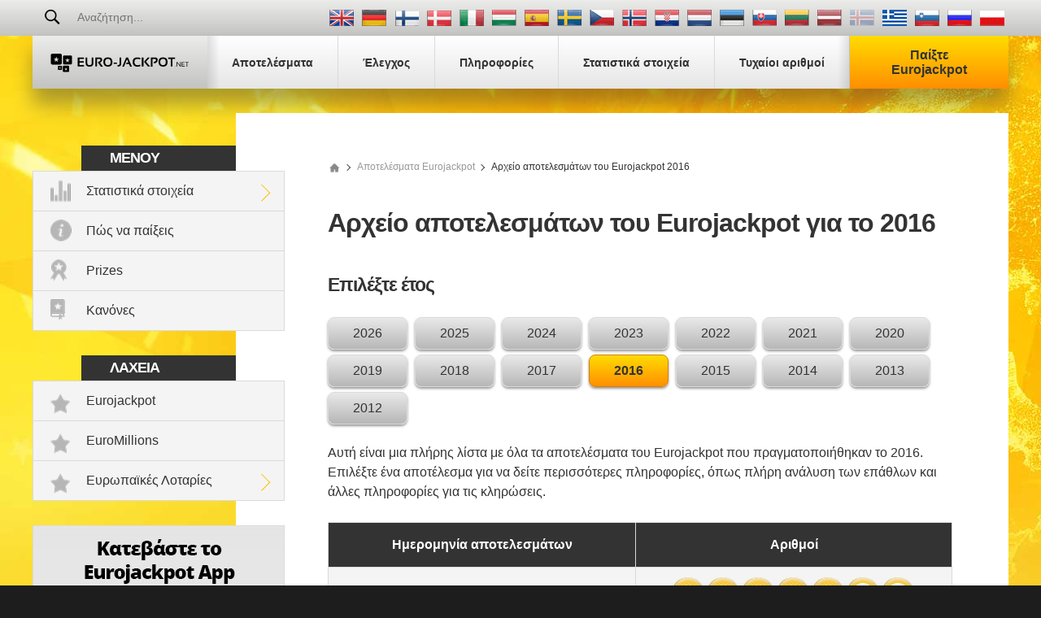

--- FILE ---
content_type: text/html; charset=utf-8
request_url: https://www.euro-jackpot.net/gr/archeio-apotelesmata-2016
body_size: 8136
content:

<!DOCTYPE html>
<html lang="el-GR">
<head>

	<title>Αρχείο αποτελεσμάτων του Eurojackpot 2016</title>
	<meta charset="utf-8">
	<meta name="description" content="Αποτελέσματα του Eurojackpot για το 2016, καθώς και αναλύσεις επάθλων και πρόσθετες πληροφορίες για τις κληρώσεις. ">
	
	<meta name="author" content="Euro-jackpot.net">
	<meta name="format-detection" content="telephone=no">
	<meta name="HandheldFriendly" content="True">
	<meta name="viewport" content="width=device-width, initial-scale=1, maximum-scale=1">
	
	<link rel="alternate" hreflang="x-default" href="https://www.euro-jackpot.net/results-archive-2016">
<link rel="alternate" hreflang="de" href="https://www.euro-jackpot.net/de/gewinnzahlen-archiv-2016">
<link rel="alternate" hreflang="fi" href="https://www.euro-jackpot.net/fi/tulokset-arkisto-2016">
<link rel="alternate" hreflang="da" href="https://www.euro-jackpot.net/da/resultatarkiv-2016">
<link rel="alternate" hreflang="it" href="https://www.euro-jackpot.net/it/risultati-archivio-2016">
<link rel="alternate" hreflang="hu" href="https://www.euro-jackpot.net/hu/nyeroszamok-archiv-2016">
<link rel="alternate" hreflang="es" href="https://www.euro-jackpot.net/es/archivo-resultados-2016">
<link rel="alternate" hreflang="sv" href="https://www.euro-jackpot.net/sv/resultat-arkiv-2016">
<link rel="alternate" hreflang="cs" href="https://www.euro-jackpot.net/cs/vysledky-archiv-2016">
<link rel="alternate" hreflang="nb" href="https://www.euro-jackpot.net/nb/resultatarkiv-2016">
<link rel="alternate" hreflang="hr" href="https://www.euro-jackpot.net/hr/rezultati-arhiva-2016">
<link rel="alternate" hreflang="nl" href="https://www.euro-jackpot.net/nl/uitslagen-archief-2016">
<link rel="alternate" hreflang="et" href="https://www.euro-jackpot.net/et/tulemuste-arhiiv-2016">
<link rel="alternate" hreflang="sk" href="https://www.euro-jackpot.net/sk/archiv-vysledkov-2016">
<link rel="alternate" hreflang="lt" href="https://www.euro-jackpot.net/lt/rezultatu-archyvas-2016">
<link rel="alternate" hreflang="lv" href="https://www.euro-jackpot.net/lv/rezultati-arhivs-2016">
<link rel="alternate" hreflang="el-GR" href="https://www.euro-jackpot.net/gr/archeio-apotelesmata-2016">
<link rel="alternate" hreflang="sl" href="https://www.euro-jackpot.net/sl/rezultati-arhiv-2016">
<link rel="alternate" hreflang="ru" href="https://www.euro-jackpot.net/ru/arhiv-rezultatov-2016">
<link rel="alternate" hreflang="pl" href="https://www.euro-jackpot.net/pl/archiwum-wynikow-2016">

	
	
		<meta property="og:title" content="Αρχείο αποτελεσμάτων του Eurojackpot 2016">
		<meta property="og:description" content="Αποτελέσματα του Eurojackpot για το 2016, καθώς και αναλύσεις επάθλων και πρόσθετες πληροφορίες για τις κληρώσεις. ">
		<meta property="og:type" content="website">
		<meta property="og:url" content="https://www.euro-jackpot.net/gr/archeio-apotelesmata-2016">
		<meta property="og:site_name" content="Euro-Jackpot.net">
		<meta property="og:image" content="https://www.euro-jackpot.net/images/euro-jackpot.jpg">
		<meta property="fb:app_id" content="1401542246544845">
		<meta property="fb:admins" content="100002430726345">
	<link href="/css/style?v=aWtGXxgi6BfSZJI2BYnb3MGvzYBwGrVG_y3QRkFwPRw1" rel="stylesheet"/>

	
	<link rel="apple-touch-icon" href="/apple-touch-icon.png">
	<link rel="shortcut icon" type="image/x-icon" href="/favicon.ico">

	<script>
		function addLoadEvent(e){var t=window.onload;if(typeof window.onload!="function"){window.onload=e}else{window.onload=function(){if(t){t()}e()}}};
		function addResizeEvent(e){var t=window.onresize;if(typeof window.onresize!="function"){window.onresize=e}else{window.onresize=function(){if(t){t()}e()}}};
	</script>
	
	
	
	<script async src="https://www.googletagmanager.com/gtag/js?id=G-MLY26G4V6P"></script>
	<script>
		window.dataLayer=window.dataLayer||[];
		function gtag(){dataLayer.push(arguments);}
		gtag('js',new Date());
		gtag('config','G-MLY26G4V6P');
	</script>

	<script>addLoadEvent(function(){ setTimeout(function(){ document.getElementById("autoAds").src="https://pagead2.googlesyndication.com/pagead/js/adsbygoogle.js?client=ca-pub-1256563260643852"; }, 5000); });</script>
	<script async id="autoAds" crossorigin="anonymous"></script>

</head>
<body>
	
	<div id="app">
	
		

		<header>

			
	
				<div class="top-bar">
		
					<div class="inner top-nav">
			
						<form id="searchForm" class="l1" action="/gr/anazitisis" method="get" onsubmit="if (document.getElementById('q').value === '' || document.getElementById('q').value === 'Αναζήτηση...') { return false }">
							<button type="submit" name="sa" id="sa" class="floatRight"></button>
							<input type="text" name="q" id="q" class="searchBox box-border" placeholder="Αναζήτηση..." onfocus="document.getElementById('sa').classList.add('active');" onblur="document.getElementById('sa').classList.remove('active');">
						</form>
				
						
							<ul class="languages">
								
										<li class="en" title="View this page in English"><a href="/results-archive-2016"></a></li>
									
										<li class="de" title="Sehen Sie diese Seite auf Deutsch"><a href="/de/gewinnzahlen-archiv-2016"></a></li>
									
										<li class="fi" title="Katso tätä sivua suomenkielisenä"><a href="/fi/tulokset-arkisto-2016"></a></li>
									
										<li class="da" title="Se denne side på dansk"><a href="/da/resultatarkiv-2016"></a></li>
									
										<li class="it" title="Visualizza questa pagina in italiano"><a href="/it/risultati-archivio-2016"></a></li>
									
										<li class="hu" title="Tekintse meg az oldalt magyar nyelven"><a href="/hu/nyeroszamok-archiv-2016"></a></li>
									
										<li class="es" title="Ver esta página en español"><a href="/es/archivo-resultados-2016"></a></li>
									
										<li class="sv" title="Se den här sidan på Svenska"><a href="/sv/resultat-arkiv-2016"></a></li>
									
										<li class="cs" title="Zobrazit tuto stránku v češtině"><a href="/cs/vysledky-archiv-2016"></a></li>
									
										<li class="nb" title="Vis denne siden på norsk"><a href="/nb/resultatarkiv-2016"></a></li>
									
										<li class="hr" title="Pregledaj ovu stranicu na hrvatskom"><a href="/hr/rezultati-arhiva-2016"></a></li>
									
										<li class="nl" title="Bekijk deze pagina in het Nederlands"><a href="/nl/uitslagen-archief-2016"></a></li>
									
										<li class="et" title="Vaadake lehte eesti keeles"><a href="/et/tulemuste-arhiiv-2016"></a></li>
									
										<li class="sk" title="Zobraziť túto stránku v slovenčine"><a href="/sk/archiv-vysledkov-2016"></a></li>
									
										<li class="lt" title="Žiūrėti lietuvišką versiją"><a href="/lt/rezultatu-archyvas-2016"></a></li>
									
										<li class="lv" title="Skatīt šo lapu latviešu valodā"><a href="/lv/rezultati-arhivs-2016"></a></li>
									
										<li class="is grey" title="Þessi síða er ekki til á íslensku sem stendur"></li>
									
										<li class="el-GR" title="Δείτε αυτή τη σελίδα στα ελληνικά"><a href="/gr/archeio-apotelesmata-2016"></a></li>
									
										<li class="sl" title="Oglejte si to stran v slovenščini"><a href="/sl/rezultati-arhiv-2016"></a></li>
									
										<li class="ru" title="Посмотреть страницу на русском языке"><a href="/ru/arhiv-rezultatov-2016"></a></li>
									
										<li class="pl" title="Zobacz tę stronę w języku polskim"><a href="/pl/archiwum-wynikow-2016"></a></li>
									
							</ul>
						
				
					</div>
			
				</div>
		
			

			<div class="inner nav-main">
	
				
	
					<a href="/gr/" title="Eurojackpot" id="logo" class="logo">
						<img src="/images/layout/logo.svg" alt="Euro-jackpot.net">
					</a>
					
					<nav class="nav">
						<ul>
							<li><a href="/gr/apotelesmata" title="Αποτελέσματα Eurojackpot"><span>Αποτελέσματα</span></a></li>
							<li><a href="/gr/elegxos" title="Έλεγχος δελτίων Eurojackpot"><span>Έλεγχος</span></a></li>
							
							<li><a href="/gr/plirofories" title="Πληροφορίες Eurojackpot"><span>Πληροφορίες</span></a></li>
							<li><a href="/gr/statistika" title="Στατιστικά στοιχεία Eurojackpot"><span>Στατιστικά στοιχεία</span></a></li>
							<li class="last"><a href="/gr/gennitria-tixaiwn-arithmwn" title="Δημιουργία τυχαίων αριθμών Eurojackpot"><span>Τυχαίοι αριθμοί</span></a></li>
							<li class="alt"><a class="play" href="/gr/paixte" title="Παίξτε Eurojackpot"><span>Παίξτε Eurojackpot</span></a></li>
						</ul>
					</nav>
		
				
		
			</div>

		</header>
		
		
		
		<div class="container-fluid">
			

<div class="inner main">
	<div id="content">

		
	
	<div class="sidebar">
	
		<div class="box">
			<div class="title">Μενού</div>
			<ul class="menu">
				<li class="stats expanded">
					<a href="/gr/statistika" title="Στατιστικά στοιχεία Eurojackpot">Στατιστικά στοιχεία</a>
					<div class="subMenu">
						<ul>
							<li><a href="/statistics/number-frequency" title="View Number Frequency Statistics">Number Frequency</a></li>
							<li><a href="/statistics/number-analysis" title="Number Analysis Section">Number Analysis</a></li>
							<li><a href="/statistics/common-pairs" title="View Most Common Pairs">Most Common Pairs</a></li>
							<li><a href="/statistics/common-triplets" title="View Most Common Triplets">Most Common Triplets</a></li>
							<li><a href="/statistics/overdue-numbers" title="Overdue Numbers">Overdue Numbers</a></li>
							<li><a href="/statistics/prizes" title="View Prizes Statistics">Prizes</a></li>
							<li><a href="/statistics/winners" title="View Winners Statistics">Winners</a></li>
							<li><a href="/statistics/number-patterns" title="Eurojackpot Number Pattern Statistics">Number Patterns</a></li>
						</ul>
					</div>
				</li>
				<li class="how-to-play"><a href="/gr/pws-na-paixete" title="Πώς να παίξετε το Eurojackpot">Πώς να παίξεις</a></li>
				<li class="prizes"><a href="/statistics/prizes" title="View Prizes Statistics">Prizes</a></li>
				<li class="rules"><a href="/gr/kanones" title="Κανόνες του Eurojackpot">Κανόνες</a></li>
			</ul>
		</div>

		<div class="box">
			<div class="title">Λαχεία</div>
			<ul class="menu">
				<li class="lottery"><a href="/gr/elegxos" title="Eurojackpot">Eurojackpot</a></li>
				<li class="lottery"><a href="/euromillions" title="EuroMillions">EuroMillions</a></li>
				<li class="lottery expanded">
					<a href="/european-lotteries" title="Ευρωπαϊκές Λοταρίες">Ευρωπαϊκές Λοταρίες</a>
					<div class="subMenu">
						<ul>
							<li><a href="/italian-superenalotto" title="SuperEnalotto">SuperEnalotto</a></li>
							<li><a href="/danish-lotto" title="Danish Lotto">Danish Lotto</a></li>
							<li><a href="/finnish-lotto" title="Finland Lotto">Finland Lotto</a></li>
							<li><a href="/french-lotto" title="French Lotto">French Lotto</a></li>
							<li><a href="/german-lotto" title="Lotto 6/49">Lotto 6/49</a></li>
							
								<li><a href="/otos-lotto" title="Ötöslottó">Ötöslottó</a></li>
							
							<li><a href="/spanish-la-primitiva" title="La Primitiva">La Primitiva</a></li>
							<li><a href="/spanish-el-gordo-navidad" title="El Gordo de Navidad">El Gordo de Navidad</a></li>
							<li><a href="/vikinglotto" title="Vikinglotto">Vikinglotto</a></li>
						</ul>
					</div>
				</li>
			</ul>
		</div>

		
			<a href="/gr/app" title="Κάντε λήψη της εφαρμογής Eurojackpot">
				<img src="/images/apps/app-el-gr.jpg" alt="App">
			</a>
		
	
	</div>
	

		
		<ol id="breadcrumb" itemscope="" itemtype="http://schema.org/BreadcrumbList">
			<li itemprop="itemListElement" itemscope="" itemtype="http://schema.org/ListItem"><meta itemprop="position" content="1">
				<a href="/gr/" title="Eurojackpot" itemprop="item" class="sprite">
					<span itemprop="name">Euro-jackpot.net</span>
				</a>
			</li>
			<li itemprop="itemListElement" itemscope="" itemtype="http://schema.org/ListItem"><meta itemprop="position" content="1">
				<a href="/gr/apotelesmata" title="Αποτελέσματα Eurojackpot" itemprop="item">
					<span itemprop="name">Αποτελέσματα Eurojackpot</span>
				</a>
			</li>
			<li>Αρχείο αποτελεσμάτων του Eurojackpot 2016</li>
		</ol>

		<h1>Αρχείο αποτελεσμάτων του Eurojackpot για το 2016</h1>
		
		<h2>Επιλέξτε έτος</h2>
		
		<ul class="buttons">
			
				<li><a class="btn btn--grey" href="/gr/archeio-apotelesmata-2026">2026</a></li>
			
				<li><a class="btn btn--grey" href="/gr/archeio-apotelesmata-2025">2025</a></li>
			
				<li><a class="btn btn--grey" href="/gr/archeio-apotelesmata-2024">2024</a></li>
			
				<li><a class="btn btn--grey" href="/gr/archeio-apotelesmata-2023">2023</a></li>
			
				<li><a class="btn btn--grey" href="/gr/archeio-apotelesmata-2022">2022</a></li>
			
				<li><a class="btn btn--grey" href="/gr/archeio-apotelesmata-2021">2021</a></li>
			
				<li><a class="btn btn--grey" href="/gr/archeio-apotelesmata-2020">2020</a></li>
			
				<li><a class="btn btn--grey" href="/gr/archeio-apotelesmata-2019">2019</a></li>
			
				<li><a class="btn btn--grey" href="/gr/archeio-apotelesmata-2018">2018</a></li>
			
				<li><a class="btn btn--grey" href="/gr/archeio-apotelesmata-2017">2017</a></li>
			
				<li><a class="btn " href="/gr/archeio-apotelesmata-2016">2016</a></li>
			
				<li><a class="btn btn--grey" href="/gr/archeio-apotelesmata-2015">2015</a></li>
			
				<li><a class="btn btn--grey" href="/gr/archeio-apotelesmata-2014">2014</a></li>
			
				<li><a class="btn btn--grey" href="/gr/archeio-apotelesmata-2013">2013</a></li>
			
				<li><a class="btn btn--grey" href="/gr/archeio-apotelesmata-2012">2012</a></li>
			
		</ul>
		
		<p>Αυτή είναι μια πλήρης λίστα με όλα τα αποτελέσματα του Eurojackpot που πραγματοποιήθηκαν το 2016. Επιλέξτε ένα αποτέλεσμα για να δείτε περισσότερες πληροφορίες, όπως πλήρη ανάλυση των επάθλων και άλλες πληροφορίες για τις κληρώσεις.</p>
		
		<table>
			<thead>
				<tr>
					<th>Ημερομηνία αποτελεσμάτων</th>
					<th>Αριθμοί</th>
				</tr>
			</thead>
			<tbody>
				
					<tr>
						<td><a href="/gr/apotelesmata/30-12-2016">Παρασκευή 30 Δεκεμβρίου 2016</a></td>
						<td>
							<ul class="balls small">
								
									<li class="ball"><span>27</span></li>
								
									<li class="ball"><span>30</span></li>
								
									<li class="ball"><span>45</span></li>
								
									<li class="ball"><span>47</span></li>
								
									<li class="ball"><span>50</span></li>
								
									<li class="euro"><span>1</span></li>
								
									<li class="euro"><span>9</span></li>
								
							</ul>
						</td>
					</tr>
				
					<tr>
						<td><a href="/gr/apotelesmata/23-12-2016">Παρασκευή 23 Δεκεμβρίου 2016</a></td>
						<td>
							<ul class="balls small">
								
									<li class="ball"><span>13</span></li>
								
									<li class="ball"><span>27</span></li>
								
									<li class="ball"><span>30</span></li>
								
									<li class="ball"><span>42</span></li>
								
									<li class="ball"><span>46</span></li>
								
									<li class="euro"><span>3</span></li>
								
									<li class="euro"><span>4</span></li>
								
							</ul>
						</td>
					</tr>
				
					<tr>
						<td><a href="/gr/apotelesmata/16-12-2016">Παρασκευή 16 Δεκεμβρίου 2016</a></td>
						<td>
							<ul class="balls small">
								
									<li class="ball"><span>2</span></li>
								
									<li class="ball"><span>3</span></li>
								
									<li class="ball"><span>24</span></li>
								
									<li class="ball"><span>25</span></li>
								
									<li class="ball"><span>34</span></li>
								
									<li class="euro"><span>6</span></li>
								
									<li class="euro"><span>8</span></li>
								
							</ul>
						</td>
					</tr>
				
					<tr>
						<td><a href="/gr/apotelesmata/09-12-2016">Παρασκευή 9 Δεκεμβρίου 2016</a></td>
						<td>
							<ul class="balls small">
								
									<li class="ball"><span>12</span></li>
								
									<li class="ball"><span>17</span></li>
								
									<li class="ball"><span>29</span></li>
								
									<li class="ball"><span>44</span></li>
								
									<li class="ball"><span>50</span></li>
								
									<li class="euro"><span>2</span></li>
								
									<li class="euro"><span>10</span></li>
								
							</ul>
						</td>
					</tr>
				
					<tr>
						<td><a href="/gr/apotelesmata/02-12-2016">Παρασκευή 2 Δεκεμβρίου 2016</a></td>
						<td>
							<ul class="balls small">
								
									<li class="ball"><span>1</span></li>
								
									<li class="ball"><span>20</span></li>
								
									<li class="ball"><span>39</span></li>
								
									<li class="ball"><span>48</span></li>
								
									<li class="ball"><span>50</span></li>
								
									<li class="euro"><span>3</span></li>
								
									<li class="euro"><span>7</span></li>
								
							</ul>
						</td>
					</tr>
				
					<tr>
						<td><a href="/gr/apotelesmata/25-11-2016">Παρασκευή 25 Νοεμβρίου 2016</a></td>
						<td>
							<ul class="balls small">
								
									<li class="ball"><span>19</span></li>
								
									<li class="ball"><span>28</span></li>
								
									<li class="ball"><span>34</span></li>
								
									<li class="ball"><span>45</span></li>
								
									<li class="ball"><span>49</span></li>
								
									<li class="euro"><span>1</span></li>
								
									<li class="euro"><span>6</span></li>
								
							</ul>
						</td>
					</tr>
				
					<tr>
						<td><a href="/gr/apotelesmata/18-11-2016">Παρασκευή 18 Νοεμβρίου 2016</a></td>
						<td>
							<ul class="balls small">
								
									<li class="ball"><span>7</span></li>
								
									<li class="ball"><span>10</span></li>
								
									<li class="ball"><span>16</span></li>
								
									<li class="ball"><span>32</span></li>
								
									<li class="ball"><span>40</span></li>
								
									<li class="euro"><span>1</span></li>
								
									<li class="euro"><span>6</span></li>
								
							</ul>
						</td>
					</tr>
				
					<tr>
						<td><a href="/gr/apotelesmata/11-11-2016">Παρασκευή 11 Νοεμβρίου 2016</a></td>
						<td>
							<ul class="balls small">
								
									<li class="ball"><span>1</span></li>
								
									<li class="ball"><span>16</span></li>
								
									<li class="ball"><span>18</span></li>
								
									<li class="ball"><span>42</span></li>
								
									<li class="ball"><span>47</span></li>
								
									<li class="euro"><span>6</span></li>
								
									<li class="euro"><span>8</span></li>
								
							</ul>
						</td>
					</tr>
				
					<tr>
						<td><a href="/gr/apotelesmata/04-11-2016">Παρασκευή 4 Νοεμβρίου 2016</a></td>
						<td>
							<ul class="balls small">
								
									<li class="ball"><span>14</span></li>
								
									<li class="ball"><span>15</span></li>
								
									<li class="ball"><span>16</span></li>
								
									<li class="ball"><span>22</span></li>
								
									<li class="ball"><span>50</span></li>
								
									<li class="euro"><span>2</span></li>
								
									<li class="euro"><span>10</span></li>
								
							</ul>
						</td>
					</tr>
				
					<tr>
						<td><a href="/gr/apotelesmata/28-10-2016">Παρασκευή 28 Οκτωβρίου 2016</a></td>
						<td>
							<ul class="balls small">
								
									<li class="ball"><span>1</span></li>
								
									<li class="ball"><span>4</span></li>
								
									<li class="ball"><span>6</span></li>
								
									<li class="ball"><span>12</span></li>
								
									<li class="ball"><span>13</span></li>
								
									<li class="euro"><span>1</span></li>
								
									<li class="euro"><span>6</span></li>
								
							</ul>
						</td>
					</tr>
				
					<tr>
						<td><a href="/gr/apotelesmata/21-10-2016">Παρασκευή 21 Οκτωβρίου 2016</a></td>
						<td>
							<ul class="balls small">
								
									<li class="ball"><span>14</span></li>
								
									<li class="ball"><span>16</span></li>
								
									<li class="ball"><span>28</span></li>
								
									<li class="ball"><span>34</span></li>
								
									<li class="ball"><span>35</span></li>
								
									<li class="euro"><span>3</span></li>
								
									<li class="euro"><span>9</span></li>
								
							</ul>
						</td>
					</tr>
				
					<tr>
						<td><a href="/gr/apotelesmata/14-10-2016">Παρασκευή 14 Οκτωβρίου 2016</a></td>
						<td>
							<ul class="balls small">
								
									<li class="ball"><span>7</span></li>
								
									<li class="ball"><span>10</span></li>
								
									<li class="ball"><span>25</span></li>
								
									<li class="ball"><span>39</span></li>
								
									<li class="ball"><span>42</span></li>
								
									<li class="euro"><span>3</span></li>
								
									<li class="euro"><span>6</span></li>
								
							</ul>
						</td>
					</tr>
				
					<tr>
						<td><a href="/gr/apotelesmata/07-10-2016">Παρασκευή 7 Οκτωβρίου 2016</a></td>
						<td>
							<ul class="balls small">
								
									<li class="ball"><span>1</span></li>
								
									<li class="ball"><span>10</span></li>
								
									<li class="ball"><span>20</span></li>
								
									<li class="ball"><span>43</span></li>
								
									<li class="ball"><span>44</span></li>
								
									<li class="euro"><span>6</span></li>
								
									<li class="euro"><span>9</span></li>
								
							</ul>
						</td>
					</tr>
				
					<tr>
						<td><a href="/gr/apotelesmata/30-09-2016">Παρασκευή 30 Σεπτεμβρίου 2016</a></td>
						<td>
							<ul class="balls small">
								
									<li class="ball"><span>4</span></li>
								
									<li class="ball"><span>28</span></li>
								
									<li class="ball"><span>29</span></li>
								
									<li class="ball"><span>39</span></li>
								
									<li class="ball"><span>44</span></li>
								
									<li class="euro"><span>8</span></li>
								
									<li class="euro"><span>10</span></li>
								
							</ul>
						</td>
					</tr>
				
					<tr>
						<td><a href="/gr/apotelesmata/23-09-2016">Παρασκευή 23 Σεπτεμβρίου 2016</a></td>
						<td>
							<ul class="balls small">
								
									<li class="ball"><span>1</span></li>
								
									<li class="ball"><span>7</span></li>
								
									<li class="ball"><span>23</span></li>
								
									<li class="ball"><span>25</span></li>
								
									<li class="ball"><span>45</span></li>
								
									<li class="euro"><span>5</span></li>
								
									<li class="euro"><span>8</span></li>
								
							</ul>
						</td>
					</tr>
				
					<tr>
						<td><a href="/gr/apotelesmata/16-09-2016">Παρασκευή 16 Σεπτεμβρίου 2016</a></td>
						<td>
							<ul class="balls small">
								
									<li class="ball"><span>15</span></li>
								
									<li class="ball"><span>28</span></li>
								
									<li class="ball"><span>30</span></li>
								
									<li class="ball"><span>37</span></li>
								
									<li class="ball"><span>43</span></li>
								
									<li class="euro"><span>2</span></li>
								
									<li class="euro"><span>5</span></li>
								
							</ul>
						</td>
					</tr>
				
					<tr>
						<td><a href="/gr/apotelesmata/09-09-2016">Παρασκευή 9 Σεπτεμβρίου 2016</a></td>
						<td>
							<ul class="balls small">
								
									<li class="ball"><span>11</span></li>
								
									<li class="ball"><span>27</span></li>
								
									<li class="ball"><span>34</span></li>
								
									<li class="ball"><span>35</span></li>
								
									<li class="ball"><span>39</span></li>
								
									<li class="euro"><span>6</span></li>
								
									<li class="euro"><span>10</span></li>
								
							</ul>
						</td>
					</tr>
				
					<tr>
						<td><a href="/gr/apotelesmata/02-09-2016">Παρασκευή 2 Σεπτεμβρίου 2016</a></td>
						<td>
							<ul class="balls small">
								
									<li class="ball"><span>15</span></li>
								
									<li class="ball"><span>28</span></li>
								
									<li class="ball"><span>30</span></li>
								
									<li class="ball"><span>42</span></li>
								
									<li class="ball"><span>50</span></li>
								
									<li class="euro"><span>1</span></li>
								
									<li class="euro"><span>8</span></li>
								
							</ul>
						</td>
					</tr>
				
					<tr>
						<td><a href="/gr/apotelesmata/26-08-2016">Παρασκευή 26 Αυγούστου 2016</a></td>
						<td>
							<ul class="balls small">
								
									<li class="ball"><span>4</span></li>
								
									<li class="ball"><span>8</span></li>
								
									<li class="ball"><span>9</span></li>
								
									<li class="ball"><span>33</span></li>
								
									<li class="ball"><span>43</span></li>
								
									<li class="euro"><span>5</span></li>
								
									<li class="euro"><span>9</span></li>
								
							</ul>
						</td>
					</tr>
				
					<tr>
						<td><a href="/gr/apotelesmata/19-08-2016">Παρασκευή 19 Αυγούστου 2016</a></td>
						<td>
							<ul class="balls small">
								
									<li class="ball"><span>22</span></li>
								
									<li class="ball"><span>33</span></li>
								
									<li class="ball"><span>42</span></li>
								
									<li class="ball"><span>43</span></li>
								
									<li class="ball"><span>46</span></li>
								
									<li class="euro"><span>6</span></li>
								
									<li class="euro"><span>10</span></li>
								
							</ul>
						</td>
					</tr>
				
					<tr>
						<td><a href="/gr/apotelesmata/12-08-2016">Παρασκευή 12 Αυγούστου 2016</a></td>
						<td>
							<ul class="balls small">
								
									<li class="ball"><span>6</span></li>
								
									<li class="ball"><span>15</span></li>
								
									<li class="ball"><span>18</span></li>
								
									<li class="ball"><span>21</span></li>
								
									<li class="ball"><span>38</span></li>
								
									<li class="euro"><span>1</span></li>
								
									<li class="euro"><span>4</span></li>
								
							</ul>
						</td>
					</tr>
				
					<tr>
						<td><a href="/gr/apotelesmata/05-08-2016">Παρασκευή 5 Αυγούστου 2016</a></td>
						<td>
							<ul class="balls small">
								
									<li class="ball"><span>5</span></li>
								
									<li class="ball"><span>11</span></li>
								
									<li class="ball"><span>12</span></li>
								
									<li class="ball"><span>30</span></li>
								
									<li class="ball"><span>40</span></li>
								
									<li class="euro"><span>2</span></li>
								
									<li class="euro"><span>5</span></li>
								
							</ul>
						</td>
					</tr>
				
					<tr>
						<td><a href="/gr/apotelesmata/29-07-2016">Παρασκευή 29 Ιουλίου 2016</a></td>
						<td>
							<ul class="balls small">
								
									<li class="ball"><span>4</span></li>
								
									<li class="ball"><span>8</span></li>
								
									<li class="ball"><span>22</span></li>
								
									<li class="ball"><span>36</span></li>
								
									<li class="ball"><span>44</span></li>
								
									<li class="euro"><span>5</span></li>
								
									<li class="euro"><span>10</span></li>
								
							</ul>
						</td>
					</tr>
				
					<tr>
						<td><a href="/gr/apotelesmata/22-07-2016">Παρασκευή 22 Ιουλίου 2016</a></td>
						<td>
							<ul class="balls small">
								
									<li class="ball"><span>6</span></li>
								
									<li class="ball"><span>14</span></li>
								
									<li class="ball"><span>20</span></li>
								
									<li class="ball"><span>26</span></li>
								
									<li class="ball"><span>46</span></li>
								
									<li class="euro"><span>2</span></li>
								
									<li class="euro"><span>4</span></li>
								
							</ul>
						</td>
					</tr>
				
					<tr>
						<td><a href="/gr/apotelesmata/15-07-2016">Παρασκευή 15 Ιουλίου 2016</a></td>
						<td>
							<ul class="balls small">
								
									<li class="ball"><span>12</span></li>
								
									<li class="ball"><span>22</span></li>
								
									<li class="ball"><span>36</span></li>
								
									<li class="ball"><span>38</span></li>
								
									<li class="ball"><span>50</span></li>
								
									<li class="euro"><span>2</span></li>
								
									<li class="euro"><span>9</span></li>
								
							</ul>
						</td>
					</tr>
				
					<tr>
						<td><a href="/gr/apotelesmata/08-07-2016">Παρασκευή 8 Ιουλίου 2016</a></td>
						<td>
							<ul class="balls small">
								
									<li class="ball"><span>4</span></li>
								
									<li class="ball"><span>19</span></li>
								
									<li class="ball"><span>21</span></li>
								
									<li class="ball"><span>31</span></li>
								
									<li class="ball"><span>42</span></li>
								
									<li class="euro"><span>5</span></li>
								
									<li class="euro"><span>10</span></li>
								
							</ul>
						</td>
					</tr>
				
					<tr>
						<td><a href="/gr/apotelesmata/01-07-2016">Παρασκευή 1 Ιουλίου 2016</a></td>
						<td>
							<ul class="balls small">
								
									<li class="ball"><span>29</span></li>
								
									<li class="ball"><span>37</span></li>
								
									<li class="ball"><span>38</span></li>
								
									<li class="ball"><span>47</span></li>
								
									<li class="ball"><span>50</span></li>
								
									<li class="euro"><span>2</span></li>
								
									<li class="euro"><span>4</span></li>
								
							</ul>
						</td>
					</tr>
				
					<tr>
						<td><a href="/gr/apotelesmata/24-06-2016">Παρασκευή 24 Ιουνίου 2016</a></td>
						<td>
							<ul class="balls small">
								
									<li class="ball"><span>19</span></li>
								
									<li class="ball"><span>21</span></li>
								
									<li class="ball"><span>24</span></li>
								
									<li class="ball"><span>41</span></li>
								
									<li class="ball"><span>48</span></li>
								
									<li class="euro"><span>1</span></li>
								
									<li class="euro"><span>6</span></li>
								
							</ul>
						</td>
					</tr>
				
					<tr>
						<td><a href="/gr/apotelesmata/17-06-2016">Παρασκευή 17 Ιουνίου 2016</a></td>
						<td>
							<ul class="balls small">
								
									<li class="ball"><span>16</span></li>
								
									<li class="ball"><span>18</span></li>
								
									<li class="ball"><span>19</span></li>
								
									<li class="ball"><span>23</span></li>
								
									<li class="ball"><span>44</span></li>
								
									<li class="euro"><span>1</span></li>
								
									<li class="euro"><span>3</span></li>
								
							</ul>
						</td>
					</tr>
				
					<tr>
						<td><a href="/gr/apotelesmata/10-06-2016">Παρασκευή 10 Ιουνίου 2016</a></td>
						<td>
							<ul class="balls small">
								
									<li class="ball"><span>11</span></li>
								
									<li class="ball"><span>12</span></li>
								
									<li class="ball"><span>26</span></li>
								
									<li class="ball"><span>28</span></li>
								
									<li class="ball"><span>37</span></li>
								
									<li class="euro"><span>8</span></li>
								
									<li class="euro"><span>10</span></li>
								
							</ul>
						</td>
					</tr>
				
					<tr>
						<td><a href="/gr/apotelesmata/03-06-2016">Παρασκευή 3 Ιουνίου 2016</a></td>
						<td>
							<ul class="balls small">
								
									<li class="ball"><span>13</span></li>
								
									<li class="ball"><span>20</span></li>
								
									<li class="ball"><span>32</span></li>
								
									<li class="ball"><span>34</span></li>
								
									<li class="ball"><span>47</span></li>
								
									<li class="euro"><span>6</span></li>
								
									<li class="euro"><span>9</span></li>
								
							</ul>
						</td>
					</tr>
				
					<tr>
						<td><a href="/gr/apotelesmata/27-05-2016">Παρασκευή 27 Μαΐου 2016</a></td>
						<td>
							<ul class="balls small">
								
									<li class="ball"><span>4</span></li>
								
									<li class="ball"><span>10</span></li>
								
									<li class="ball"><span>26</span></li>
								
									<li class="ball"><span>33</span></li>
								
									<li class="ball"><span>48</span></li>
								
									<li class="euro"><span>5</span></li>
								
									<li class="euro"><span>9</span></li>
								
							</ul>
						</td>
					</tr>
				
					<tr>
						<td><a href="/gr/apotelesmata/20-05-2016">Παρασκευή 20 Μαΐου 2016</a></td>
						<td>
							<ul class="balls small">
								
									<li class="ball"><span>6</span></li>
								
									<li class="ball"><span>19</span></li>
								
									<li class="ball"><span>23</span></li>
								
									<li class="ball"><span>33</span></li>
								
									<li class="ball"><span>34</span></li>
								
									<li class="euro"><span>4</span></li>
								
									<li class="euro"><span>7</span></li>
								
							</ul>
						</td>
					</tr>
				
					<tr>
						<td><a href="/gr/apotelesmata/13-05-2016">Παρασκευή 13 Μαΐου 2016</a></td>
						<td>
							<ul class="balls small">
								
									<li class="ball"><span>6</span></li>
								
									<li class="ball"><span>7</span></li>
								
									<li class="ball"><span>36</span></li>
								
									<li class="ball"><span>39</span></li>
								
									<li class="ball"><span>40</span></li>
								
									<li class="euro"><span>1</span></li>
								
									<li class="euro"><span>10</span></li>
								
							</ul>
						</td>
					</tr>
				
					<tr>
						<td><a href="/gr/apotelesmata/06-05-2016">Παρασκευή 6 Μαΐου 2016</a></td>
						<td>
							<ul class="balls small">
								
									<li class="ball"><span>12</span></li>
								
									<li class="ball"><span>24</span></li>
								
									<li class="ball"><span>38</span></li>
								
									<li class="ball"><span>45</span></li>
								
									<li class="ball"><span>46</span></li>
								
									<li class="euro"><span>6</span></li>
								
									<li class="euro"><span>10</span></li>
								
							</ul>
						</td>
					</tr>
				
					<tr>
						<td><a href="/gr/apotelesmata/29-04-2016">Παρασκευή 29 Απριλίου 2016</a></td>
						<td>
							<ul class="balls small">
								
									<li class="ball"><span>10</span></li>
								
									<li class="ball"><span>14</span></li>
								
									<li class="ball"><span>20</span></li>
								
									<li class="ball"><span>24</span></li>
								
									<li class="ball"><span>40</span></li>
								
									<li class="euro"><span>2</span></li>
								
									<li class="euro"><span>10</span></li>
								
							</ul>
						</td>
					</tr>
				
					<tr>
						<td><a href="/gr/apotelesmata/22-04-2016">Παρασκευή 22 Απριλίου 2016</a></td>
						<td>
							<ul class="balls small">
								
									<li class="ball"><span>5</span></li>
								
									<li class="ball"><span>28</span></li>
								
									<li class="ball"><span>31</span></li>
								
									<li class="ball"><span>33</span></li>
								
									<li class="ball"><span>49</span></li>
								
									<li class="euro"><span>1</span></li>
								
									<li class="euro"><span>2</span></li>
								
							</ul>
						</td>
					</tr>
				
					<tr>
						<td><a href="/gr/apotelesmata/15-04-2016">Παρασκευή 15 Απριλίου 2016</a></td>
						<td>
							<ul class="balls small">
								
									<li class="ball"><span>1</span></li>
								
									<li class="ball"><span>5</span></li>
								
									<li class="ball"><span>17</span></li>
								
									<li class="ball"><span>39</span></li>
								
									<li class="ball"><span>46</span></li>
								
									<li class="euro"><span>6</span></li>
								
									<li class="euro"><span>7</span></li>
								
							</ul>
						</td>
					</tr>
				
					<tr>
						<td><a href="/gr/apotelesmata/08-04-2016">Παρασκευή 8 Απριλίου 2016</a></td>
						<td>
							<ul class="balls small">
								
									<li class="ball"><span>1</span></li>
								
									<li class="ball"><span>2</span></li>
								
									<li class="ball"><span>16</span></li>
								
									<li class="ball"><span>31</span></li>
								
									<li class="ball"><span>50</span></li>
								
									<li class="euro"><span>1</span></li>
								
									<li class="euro"><span>7</span></li>
								
							</ul>
						</td>
					</tr>
				
					<tr>
						<td><a href="/gr/apotelesmata/01-04-2016">Παρασκευή 1 Απριλίου 2016</a></td>
						<td>
							<ul class="balls small">
								
									<li class="ball"><span>6</span></li>
								
									<li class="ball"><span>12</span></li>
								
									<li class="ball"><span>21</span></li>
								
									<li class="ball"><span>40</span></li>
								
									<li class="ball"><span>49</span></li>
								
									<li class="euro"><span>8</span></li>
								
									<li class="euro"><span>10</span></li>
								
							</ul>
						</td>
					</tr>
				
					<tr>
						<td><a href="/gr/apotelesmata/25-03-2016">Παρασκευή 25 Μαρτίου 2016</a></td>
						<td>
							<ul class="balls small">
								
									<li class="ball"><span>9</span></li>
								
									<li class="ball"><span>10</span></li>
								
									<li class="ball"><span>19</span></li>
								
									<li class="ball"><span>20</span></li>
								
									<li class="ball"><span>35</span></li>
								
									<li class="euro"><span>3</span></li>
								
									<li class="euro"><span>4</span></li>
								
							</ul>
						</td>
					</tr>
				
					<tr>
						<td><a href="/gr/apotelesmata/18-03-2016">Παρασκευή 18 Μαρτίου 2016</a></td>
						<td>
							<ul class="balls small">
								
									<li class="ball"><span>10</span></li>
								
									<li class="ball"><span>20</span></li>
								
									<li class="ball"><span>35</span></li>
								
									<li class="ball"><span>47</span></li>
								
									<li class="ball"><span>50</span></li>
								
									<li class="euro"><span>4</span></li>
								
									<li class="euro"><span>7</span></li>
								
							</ul>
						</td>
					</tr>
				
					<tr>
						<td><a href="/gr/apotelesmata/11-03-2016">Παρασκευή 11 Μαρτίου 2016</a></td>
						<td>
							<ul class="balls small">
								
									<li class="ball"><span>10</span></li>
								
									<li class="ball"><span>16</span></li>
								
									<li class="ball"><span>31</span></li>
								
									<li class="ball"><span>37</span></li>
								
									<li class="ball"><span>40</span></li>
								
									<li class="euro"><span>3</span></li>
								
									<li class="euro"><span>9</span></li>
								
							</ul>
						</td>
					</tr>
				
					<tr>
						<td><a href="/gr/apotelesmata/04-03-2016">Παρασκευή 4 Μαρτίου 2016</a></td>
						<td>
							<ul class="balls small">
								
									<li class="ball"><span>2</span></li>
								
									<li class="ball"><span>5</span></li>
								
									<li class="ball"><span>10</span></li>
								
									<li class="ball"><span>13</span></li>
								
									<li class="ball"><span>28</span></li>
								
									<li class="euro"><span>3</span></li>
								
									<li class="euro"><span>10</span></li>
								
							</ul>
						</td>
					</tr>
				
					<tr>
						<td><a href="/gr/apotelesmata/26-02-2016">Παρασκευή 26 Φεβρουαρίου 2016</a></td>
						<td>
							<ul class="balls small">
								
									<li class="ball"><span>9</span></li>
								
									<li class="ball"><span>11</span></li>
								
									<li class="ball"><span>19</span></li>
								
									<li class="ball"><span>42</span></li>
								
									<li class="ball"><span>45</span></li>
								
									<li class="euro"><span>7</span></li>
								
									<li class="euro"><span>10</span></li>
								
							</ul>
						</td>
					</tr>
				
					<tr>
						<td><a href="/gr/apotelesmata/19-02-2016">Παρασκευή 19 Φεβρουαρίου 2016</a></td>
						<td>
							<ul class="balls small">
								
									<li class="ball"><span>10</span></li>
								
									<li class="ball"><span>12</span></li>
								
									<li class="ball"><span>28</span></li>
								
									<li class="ball"><span>29</span></li>
								
									<li class="ball"><span>49</span></li>
								
									<li class="euro"><span>3</span></li>
								
									<li class="euro"><span>4</span></li>
								
							</ul>
						</td>
					</tr>
				
					<tr>
						<td><a href="/gr/apotelesmata/12-02-2016">Παρασκευή 12 Φεβρουαρίου 2016</a></td>
						<td>
							<ul class="balls small">
								
									<li class="ball"><span>7</span></li>
								
									<li class="ball"><span>20</span></li>
								
									<li class="ball"><span>21</span></li>
								
									<li class="ball"><span>33</span></li>
								
									<li class="ball"><span>41</span></li>
								
									<li class="euro"><span>1</span></li>
								
									<li class="euro"><span>2</span></li>
								
							</ul>
						</td>
					</tr>
				
					<tr>
						<td><a href="/gr/apotelesmata/05-02-2016">Παρασκευή 5 Φεβρουαρίου 2016</a></td>
						<td>
							<ul class="balls small">
								
									<li class="ball"><span>10</span></li>
								
									<li class="ball"><span>25</span></li>
								
									<li class="ball"><span>35</span></li>
								
									<li class="ball"><span>37</span></li>
								
									<li class="ball"><span>43</span></li>
								
									<li class="euro"><span>5</span></li>
								
									<li class="euro"><span>8</span></li>
								
							</ul>
						</td>
					</tr>
				
					<tr>
						<td><a href="/gr/apotelesmata/29-01-2016">Παρασκευή 29 Ιανουαρίου 2016</a></td>
						<td>
							<ul class="balls small">
								
									<li class="ball"><span>3</span></li>
								
									<li class="ball"><span>20</span></li>
								
									<li class="ball"><span>32</span></li>
								
									<li class="ball"><span>40</span></li>
								
									<li class="ball"><span>42</span></li>
								
									<li class="euro"><span>4</span></li>
								
									<li class="euro"><span>9</span></li>
								
							</ul>
						</td>
					</tr>
				
					<tr>
						<td><a href="/gr/apotelesmata/22-01-2016">Παρασκευή 22 Ιανουαρίου 2016</a></td>
						<td>
							<ul class="balls small">
								
									<li class="ball"><span>3</span></li>
								
									<li class="ball"><span>19</span></li>
								
									<li class="ball"><span>26</span></li>
								
									<li class="ball"><span>29</span></li>
								
									<li class="ball"><span>36</span></li>
								
									<li class="euro"><span>4</span></li>
								
									<li class="euro"><span>9</span></li>
								
							</ul>
						</td>
					</tr>
				
					<tr>
						<td><a href="/gr/apotelesmata/15-01-2016">Παρασκευή 15 Ιανουαρίου 2016</a></td>
						<td>
							<ul class="balls small">
								
									<li class="ball"><span>4</span></li>
								
									<li class="ball"><span>23</span></li>
								
									<li class="ball"><span>25</span></li>
								
									<li class="ball"><span>37</span></li>
								
									<li class="ball"><span>39</span></li>
								
									<li class="euro"><span>1</span></li>
								
									<li class="euro"><span>9</span></li>
								
							</ul>
						</td>
					</tr>
				
					<tr>
						<td><a href="/gr/apotelesmata/08-01-2016">Παρασκευή 8 Ιανουαρίου 2016</a></td>
						<td>
							<ul class="balls small">
								
									<li class="ball"><span>1</span></li>
								
									<li class="ball"><span>2</span></li>
								
									<li class="ball"><span>5</span></li>
								
									<li class="ball"><span>24</span></li>
								
									<li class="ball"><span>47</span></li>
								
									<li class="euro"><span>3</span></li>
								
									<li class="euro"><span>8</span></li>
								
							</ul>
						</td>
					</tr>
				
					<tr>
						<td><a href="/gr/apotelesmata/01-01-2016">Παρασκευή 1 Ιανουαρίου 2016</a></td>
						<td>
							<ul class="balls small">
								
									<li class="ball"><span>11</span></li>
								
									<li class="ball"><span>14</span></li>
								
									<li class="ball"><span>35</span></li>
								
									<li class="ball"><span>44</span></li>
								
									<li class="ball"><span>45</span></li>
								
									<li class="euro"><span>5</span></li>
								
									<li class="euro"><span>6</span></li>
								
							</ul>
						</td>
					</tr>
				
			</tbody>
		</table>

	</div>
</div>

		</div>
		
		<footer>
		
			<div class="inner footer-links">
				<div>
					<ul>
						<li><a href="/gr/epikoinwnia" title="Επικοινωνήστε μαζί μας">Επικοινωνήστε μαζί μας</a></li>
						<li><a href="/sitemap" title="Χάρτης ιστότοπου">Χάρτης ιστότοπου</a></li>
					</ul>
					<ul class="extra-links">
						<li><a href="/gr/apopoiisi-euthinwn" title="Αποποίηση ευθυνών">Αποποίηση ευθυνών</a></li>
						<li><a href="/privacy-policy" title="Πολιτική απορρήτου" rel="nofollow">Πολιτική απορρήτου</a></li>
						<li><a href="/cookie-policy" title="Πολιτική Cookies" rel="nofollow">Πολιτική Cookies</a></li>
						<li><a href="/terms-and-conditions" title="Οροι και Προϋποθέσεις" rel="nofollow">Οροι και Προϋποθέσεις</a></li>
					</ul>
				</div>
			</div>

			<div class="bottom">
				<div class="inner cols align--center">
					<div class="footer__logo"><img src="/images/layout/footer-logo.png" alt="Footer Logo"></div>
					<p>Πνευματικά δικαιώματα © Euro-Jackpot.net 2026. Το περιεχόμενο και οι λειτουργίες αυτού του ιστότοπου δεν έχουν εγκριθεί ή προσυπογραφεί από κανέναν από τους επίσημους φορείς εκμετάλλευσης της λοταρίας Eurojackpot.</p>
				</div>
			</div>

		</footer>
		
	</div>
	
	<script src="/js/functions?v=AyuwFzgo4jJNnsrtxhNe7Hq8DZx8WKMbkUiauYeEsoE1"></script>

	<script src="/js/time-circles?v=K1jx1LQpGK0q__UIP6zfEdBgXyZJPn_svfyw7wLqSO01"></script>

	
	
	
	

</body>
</html>